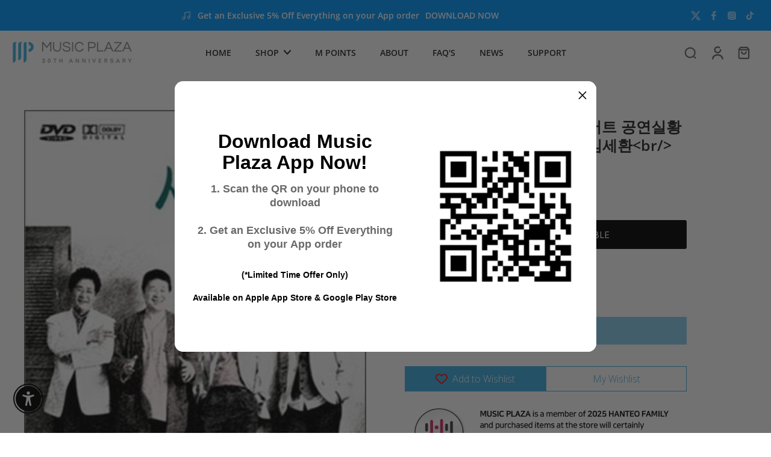

--- FILE ---
content_type: text/javascript; charset=utf-8
request_url: https://www.musicplaza.com/products/ktmcd0120.js
body_size: 1791
content:
{"id":1297058725959,"title":"세시봉 친구들 | 올림픽 콘서트 공연실황 Live\u003cbr\/\u003e송창식 윤형주 김세환\u003cbr\/\u003e","handle":"ktmcd0120","description":"\u003cp\u003e세시봉 콘서트 실황 DVD 판매\u003cbr\u003e음악 감상실 '쎄시봉:C'est si bon' 에서 만난 친구들의 그 시절 음악이야기\u003cbr\u003e\u003cbr\u003e1970년대, 서울 무교동에 위치했던 '세시봉'은 국내 최초의 음악감상실이었다. 그 시절, 국내 유일의 POP 음악을 즐길 수 있던 곳으로 음악을 사랑하는 사람이라면 누구나 차 한잔 마시며 음악을 감상하던 곳이다. 이 시대의 중년들이 청춘의 고민과 방황, 열정을 나누며 젊음을 나누던 '쎄시봉'은 대한민국을 대표하는 수 많은 포크 뮤지션들의 발판이 되었다. \u003cbr\u003e\u003cbr\u003e작년 가을부터 시작된 세시봉 열풍과 함께, 2010년 '2010 BEST DINNER SHOW 세시봉 친구들'로 디너쇼를 개최, 티켓 오픈과 동시에 전석을 매진시키며 그야말로 세시봉 열풍을 일으켰다. 이후, 전국 각지에서 '세시봉 친구들'의 지방 공연에 대한 문의가 쇄도하였고, 팬들의 성원에 보답하고자 '2011 BEST CONCERT 세시봉 친구들 콘서트'로 창원, 부산, 대구, 울산, 등의 총 20개 지방에서의 공연을 성황리에 마쳤으며, 특별한 무대 효과 없이도 아름답게 빛나는 그들의 무대는 음악에 대한 진정성으로 온 세대를 아우르며 전국을 매료시켰다. \u003cbr\u003e\u003cbr\u003e70년대 추억의 장소 '세시봉'으로 관객을 초대하는 세시봉 친구들은 그들의 주옥 같은 히트곡과 레퍼토리로 여느 공연에서도 느낄 수 없는 특별한 추억과 즐거움을 선사하며, 이 시대의 중.장년들에게 시간을 초월한 최고의 감동을 DVD로 선물한다. \u003c\/p\u003e\u003cbr\u003e\u003cbr\u003e\u003cstrong\u003e\u003cspan style=\"color: #0000ff;\"\u003eDVD \u003c\/span\u003e\u003cbr\u003e\u003c\/strong\u003e01. 옛친구 - 김세환 \u003cbr\u003e02. 사랑하는 마음 - 김세환 \u003cbr\u003e03. 길가에 앉아서 - 김세환 \u003cbr\u003e04. 토요일 밤에 - 김세환 \u003cbr\u003e05. Don't forget to remember me - 김세환+윤형주 \u003cbr\u003e06. 어제 내린 비 - 윤형주 \u003cbr\u003e07. 바보 - 윤형주 \u003cbr\u003e08. 한번쯤 - 송창식 \u003cbr\u003e09. 사랑이야 - 송창식 \u003cbr\u003e10. 나의 기타 이야기 - 송창식 \u003cbr\u003e11. 나그네 - 송창식 \u003cbr\u003e12. 왜 불러 - 송창식 \u003cbr\u003e13. 고래사냥 - 송창식 \u003cbr\u003e14. 하얀손수건 - 송창식+윤형주+이익균+트윈폴리오+트리오세시봉 \u003cbr\u003e15. 웨딩케익 - 송창식+윤형주+이익균+트윈폴리오+트리오세시봉 \u003cbr\u003e16. 향수 - 송창식+윤형주+이익균+트윈폴리오+트리오세시봉 \u003cbr\u003e17. when the saints go marching in - 송창식+윤형주+이익균+트윈폴리오+트리오세시봉 \u003cbr\u003e18. cotton fields - 송창식+윤형주+이익균+트윈폴리오+트리오세시봉 \u003cbr\u003e19. JAMAICA FAREWELL+트리오세시봉메들리 - 송창식+윤형주+이익균+트윈폴리오+트리오세시봉 \u003cbr\u003e20. 축제의 노래 - 송창식+윤형주+이익균+트윈폴리오+트리오세시봉 \u003cbr\u003e21. 긴머리 소녀 - 김세환+송창식+윤형주 \u003cbr\u003e22. Be bop a lula - 김세환+송창식+윤형주 \u003cbr\u003e23. What I'd say - 김세환+송창식+윤형주 \u003cbr\u003e24. Wolly bully - 김세환+송창식+윤형주 \u003cbr\u003e25. Let's Twist Again - 김세환+송창식+윤형주 \u003cbr\u003e26. 락큰롤 메들리 - 김세환+송창식+윤형주 \u003cbr\u003e27. CM송 메들리 - 김세환+송창식+윤형주 \u003cbr\u003e28. 우리들에 이야기 - 김세환+송창식+윤형주 \u003cbr\u003e29. 앵콜곡- 하얀나비 - 김세환+송창식+윤형주 \u003cbr\u003e30. 앵콜곡 - 김세환+송창식+윤형주 \u003cbr\u003e","published_at":"2024-11-23T18:03:41-08:00","created_at":"2018-05-07T13:54:48-07:00","vendor":"MUSIC PLAZA","type":"DVD","tags":["dvd","mediamail"],"price":3297,"price_min":3297,"price_max":3297,"available":false,"price_varies":false,"compare_at_price":null,"compare_at_price_min":0,"compare_at_price_max":0,"compare_at_price_varies":false,"variants":[{"id":12128122503239,"title":"Default Title","option1":"Default Title","option2":null,"option3":null,"sku":null,"requires_shipping":true,"taxable":true,"featured_image":null,"available":false,"name":"세시봉 친구들 | 올림픽 콘서트 공연실황 Live\u003cbr\/\u003e송창식 윤형주 김세환\u003cbr\/\u003e","public_title":null,"options":["Default Title"],"price":3297,"weight":37,"compare_at_price":null,"inventory_management":"shopify","barcode":"22503239","quantity_rule":{"min":1,"max":null,"increment":1},"quantity_price_breaks":[],"requires_selling_plan":false,"selling_plan_allocations":[]}],"images":["\/\/cdn.shopify.com\/s\/files\/1\/0001\/9650\/9713\/products\/KTMCD0120_76648cce-3b5a-419e-9116-536268ac4d64.jpg?v=1556555941"],"featured_image":"\/\/cdn.shopify.com\/s\/files\/1\/0001\/9650\/9713\/products\/KTMCD0120_76648cce-3b5a-419e-9116-536268ac4d64.jpg?v=1556555941","options":[{"name":"Title","position":1,"values":["Default Title"]}],"url":"\/products\/ktmcd0120","media":[{"alt":"MUSIC PLAZA DVD \u003cstrong\u003e세시봉 친구들 | 올림픽 콘서트 공연실황 Live\u003c\/strong\u003e\u003cbr\/\u003e송창식 윤형주 김세환\u003cbr\/\u003e","id":612747345991,"position":1,"preview_image":{"aspect_ratio":0.731,"height":479,"width":350,"src":"https:\/\/cdn.shopify.com\/s\/files\/1\/0001\/9650\/9713\/products\/KTMCD0120_76648cce-3b5a-419e-9116-536268ac4d64.jpg?v=1556555941"},"aspect_ratio":0.731,"height":479,"media_type":"image","src":"https:\/\/cdn.shopify.com\/s\/files\/1\/0001\/9650\/9713\/products\/KTMCD0120_76648cce-3b5a-419e-9116-536268ac4d64.jpg?v=1556555941","width":350}],"requires_selling_plan":false,"selling_plan_groups":[]}

--- FILE ---
content_type: text/javascript; charset=utf-8
request_url: https://www.musicplaza.com/products/ktmcd0120.js
body_size: 1672
content:
{"id":1297058725959,"title":"세시봉 친구들 | 올림픽 콘서트 공연실황 Live\u003cbr\/\u003e송창식 윤형주 김세환\u003cbr\/\u003e","handle":"ktmcd0120","description":"\u003cp\u003e세시봉 콘서트 실황 DVD 판매\u003cbr\u003e음악 감상실 '쎄시봉:C'est si bon' 에서 만난 친구들의 그 시절 음악이야기\u003cbr\u003e\u003cbr\u003e1970년대, 서울 무교동에 위치했던 '세시봉'은 국내 최초의 음악감상실이었다. 그 시절, 국내 유일의 POP 음악을 즐길 수 있던 곳으로 음악을 사랑하는 사람이라면 누구나 차 한잔 마시며 음악을 감상하던 곳이다. 이 시대의 중년들이 청춘의 고민과 방황, 열정을 나누며 젊음을 나누던 '쎄시봉'은 대한민국을 대표하는 수 많은 포크 뮤지션들의 발판이 되었다. \u003cbr\u003e\u003cbr\u003e작년 가을부터 시작된 세시봉 열풍과 함께, 2010년 '2010 BEST DINNER SHOW 세시봉 친구들'로 디너쇼를 개최, 티켓 오픈과 동시에 전석을 매진시키며 그야말로 세시봉 열풍을 일으켰다. 이후, 전국 각지에서 '세시봉 친구들'의 지방 공연에 대한 문의가 쇄도하였고, 팬들의 성원에 보답하고자 '2011 BEST CONCERT 세시봉 친구들 콘서트'로 창원, 부산, 대구, 울산, 등의 총 20개 지방에서의 공연을 성황리에 마쳤으며, 특별한 무대 효과 없이도 아름답게 빛나는 그들의 무대는 음악에 대한 진정성으로 온 세대를 아우르며 전국을 매료시켰다. \u003cbr\u003e\u003cbr\u003e70년대 추억의 장소 '세시봉'으로 관객을 초대하는 세시봉 친구들은 그들의 주옥 같은 히트곡과 레퍼토리로 여느 공연에서도 느낄 수 없는 특별한 추억과 즐거움을 선사하며, 이 시대의 중.장년들에게 시간을 초월한 최고의 감동을 DVD로 선물한다. \u003c\/p\u003e\u003cbr\u003e\u003cbr\u003e\u003cstrong\u003e\u003cspan style=\"color: #0000ff;\"\u003eDVD \u003c\/span\u003e\u003cbr\u003e\u003c\/strong\u003e01. 옛친구 - 김세환 \u003cbr\u003e02. 사랑하는 마음 - 김세환 \u003cbr\u003e03. 길가에 앉아서 - 김세환 \u003cbr\u003e04. 토요일 밤에 - 김세환 \u003cbr\u003e05. Don't forget to remember me - 김세환+윤형주 \u003cbr\u003e06. 어제 내린 비 - 윤형주 \u003cbr\u003e07. 바보 - 윤형주 \u003cbr\u003e08. 한번쯤 - 송창식 \u003cbr\u003e09. 사랑이야 - 송창식 \u003cbr\u003e10. 나의 기타 이야기 - 송창식 \u003cbr\u003e11. 나그네 - 송창식 \u003cbr\u003e12. 왜 불러 - 송창식 \u003cbr\u003e13. 고래사냥 - 송창식 \u003cbr\u003e14. 하얀손수건 - 송창식+윤형주+이익균+트윈폴리오+트리오세시봉 \u003cbr\u003e15. 웨딩케익 - 송창식+윤형주+이익균+트윈폴리오+트리오세시봉 \u003cbr\u003e16. 향수 - 송창식+윤형주+이익균+트윈폴리오+트리오세시봉 \u003cbr\u003e17. when the saints go marching in - 송창식+윤형주+이익균+트윈폴리오+트리오세시봉 \u003cbr\u003e18. cotton fields - 송창식+윤형주+이익균+트윈폴리오+트리오세시봉 \u003cbr\u003e19. JAMAICA FAREWELL+트리오세시봉메들리 - 송창식+윤형주+이익균+트윈폴리오+트리오세시봉 \u003cbr\u003e20. 축제의 노래 - 송창식+윤형주+이익균+트윈폴리오+트리오세시봉 \u003cbr\u003e21. 긴머리 소녀 - 김세환+송창식+윤형주 \u003cbr\u003e22. Be bop a lula - 김세환+송창식+윤형주 \u003cbr\u003e23. What I'd say - 김세환+송창식+윤형주 \u003cbr\u003e24. Wolly bully - 김세환+송창식+윤형주 \u003cbr\u003e25. Let's Twist Again - 김세환+송창식+윤형주 \u003cbr\u003e26. 락큰롤 메들리 - 김세환+송창식+윤형주 \u003cbr\u003e27. CM송 메들리 - 김세환+송창식+윤형주 \u003cbr\u003e28. 우리들에 이야기 - 김세환+송창식+윤형주 \u003cbr\u003e29. 앵콜곡- 하얀나비 - 김세환+송창식+윤형주 \u003cbr\u003e30. 앵콜곡 - 김세환+송창식+윤형주 \u003cbr\u003e","published_at":"2024-11-23T18:03:41-08:00","created_at":"2018-05-07T13:54:48-07:00","vendor":"MUSIC PLAZA","type":"DVD","tags":["dvd","mediamail"],"price":3297,"price_min":3297,"price_max":3297,"available":false,"price_varies":false,"compare_at_price":null,"compare_at_price_min":0,"compare_at_price_max":0,"compare_at_price_varies":false,"variants":[{"id":12128122503239,"title":"Default Title","option1":"Default Title","option2":null,"option3":null,"sku":null,"requires_shipping":true,"taxable":true,"featured_image":null,"available":false,"name":"세시봉 친구들 | 올림픽 콘서트 공연실황 Live\u003cbr\/\u003e송창식 윤형주 김세환\u003cbr\/\u003e","public_title":null,"options":["Default Title"],"price":3297,"weight":37,"compare_at_price":null,"inventory_management":"shopify","barcode":"22503239","quantity_rule":{"min":1,"max":null,"increment":1},"quantity_price_breaks":[],"requires_selling_plan":false,"selling_plan_allocations":[]}],"images":["\/\/cdn.shopify.com\/s\/files\/1\/0001\/9650\/9713\/products\/KTMCD0120_76648cce-3b5a-419e-9116-536268ac4d64.jpg?v=1556555941"],"featured_image":"\/\/cdn.shopify.com\/s\/files\/1\/0001\/9650\/9713\/products\/KTMCD0120_76648cce-3b5a-419e-9116-536268ac4d64.jpg?v=1556555941","options":[{"name":"Title","position":1,"values":["Default Title"]}],"url":"\/products\/ktmcd0120","media":[{"alt":"MUSIC PLAZA DVD \u003cstrong\u003e세시봉 친구들 | 올림픽 콘서트 공연실황 Live\u003c\/strong\u003e\u003cbr\/\u003e송창식 윤형주 김세환\u003cbr\/\u003e","id":612747345991,"position":1,"preview_image":{"aspect_ratio":0.731,"height":479,"width":350,"src":"https:\/\/cdn.shopify.com\/s\/files\/1\/0001\/9650\/9713\/products\/KTMCD0120_76648cce-3b5a-419e-9116-536268ac4d64.jpg?v=1556555941"},"aspect_ratio":0.731,"height":479,"media_type":"image","src":"https:\/\/cdn.shopify.com\/s\/files\/1\/0001\/9650\/9713\/products\/KTMCD0120_76648cce-3b5a-419e-9116-536268ac4d64.jpg?v=1556555941","width":350}],"requires_selling_plan":false,"selling_plan_groups":[]}

--- FILE ---
content_type: application/javascript; charset=utf-8
request_url: https://searchanise-ef84.kxcdn.com/preload_data.2w4C6d3S4R.js
body_size: 12098
content:
window.Searchanise.preloadedSuggestions=['stray kids','red velvet','monsta x','nct dream','the boyz','light stick','bts album','stray kids karma','new jeans','girls generation','nct wish','xdinary heroes','stray kids skzoo','g dragon','wanna one','black pink','dream catcher','big bang','stray kids light stick','ateez album','stray kids celebrate md','iz one','le sserafim','nct poster','light sticks','exo poster','oh my girl','seasons greetings','tomorrow x together','purple kiss','magic school','loona album','stray kids ate','2022 season\'s greetings','skzoo plush','twice light stick','seventeen light stick','p1 harmony','seventeen poster','2026 season\'s greetings','kiss of life','photo card','stray kids album','wave to earth','loona poster','stray kids poster','zero base one','shinee album','stray kids do it','g dragon 2025 world','ateez light stick','golden child','bts dvd','bts bt21','g idle','super m','new jeans omg','epik high','super junior','kpop demon hunters','bts love yourself','p1harmony album','aespa poster','lovely runner','w korea','stray kids pilot','army bomb','ive album','boynextdoor the action','red velvet birthday','nct 127 album','stray kids hollow','kang daniel','stray kids star rock','stray kids oddinary','txt light stick','nct light stick','poster only','stray kids japan','stray kids noeasy','2021 winter smtown','exo light stick','jo yuri','2021 season’s greetings','bts proof','fifty fifty','baekhyun poster','cherry bullet','illit bomb','twice 4th full this is for','aespa girls','photo cards','monsta x light stick','le sserafim unforgiven','stray kids giant','key ring','stray kids magazine','aespa armageddon','taeyeon album','stray kids seasons greetings','lee know','nct empathy','free shipping','eric nam','stray kids albums','park jihoon','stray kids dominate','jay b','당신이 잠든 사이에','got7 poster','season greetings','exo obsession','dicon volume no.21','stray kids photocard','fromis_9 album','chill kill','bts be','block b','aespa savage','the boyz album','itzy poster','misamo play','do it','nct dream candy','day6 album','stray kids hop','taste of love','exo baekhyun','le sserafim spaghetti','omega x','blackpink poster','bang chan','gfriend album','red velvet chill kill','sonny angel','blackpink light stick','bts magazine','wonder girls','got7 light stick','the rose','mamamoo poster','teen top','bts wings','way v','stray kids 5-star','mini light stick','skzoo teddybear','formula of love','twice feel special','jewel case','nct kihno','kai album','rocket punch','seventeen attacca','lee hi','1st look','mama moo','ateez golden hour','mark the firstfruit','아이유 iu','twice monograph','bts posters','joy hello','close your eyes','shinee key','stray kids stay in stay','photocard set','j hope','aespa whiplash','iu poster','카이 4th wait on me','blue hour','ive empathy','dpr ian','eyes wide open','odd eye circle','feel special','ateez golden hour part.2','jennie ruby','no easy','cha eunwoo','kep1er album','dreamcatcher album','stray kids 合','baby monster','key bad love','twice photocard','red velvet cosmic','jay park','boynextdoor album','do it stray kids','aespa drama','love yourself','stray kid','marie claire','aespa album','just b','exo kai','enhypen official light stick','g dragon light stick','itzy girls will be girls','stray kids merch','moon byul','exo the war','twice posters','exo sc','stray kids maxident','nct 127 the 3rd album sticker','key hunter','bts memories','jin echo','only one of','twice lightstick','bts lightstick','stray kids rock star','bts world','bts v','exo exist','g-dragon light stick','twice photo card','twice album','triple s','ive poster','에스파 my world','ateez ep.fin','g i-dle','seventeen face the sun','the boyz poster','stray kids 5 star','blackpink born pink','red velvet summer magic','seulgi 28 reasons','agust d','선재 업고 튀어 pop-up','seventeen an ode','aniteez in dreamland','christmas evel','ive secret','twice candy bong','key killer','bts map of the soul','itzy checkmate','an ode','exo cbx','treasure album','stray kids ate album','brave girls','baekhyun delight','twice strategy','nct dream glitch mode','pentagon album','irene & seulgi tilt','wayv album','holiday special','face the sun','nct posters','season\'s greetings','nct dojaejung','boy next door','twice fancy','twice 11th mini album','nct 127 poster','what is love','seventeen fml','txt temptation','ateez outlaw','glitch mode','twice japan','taeyeon poster','itzy light ring','yes i am','stray kids circus','the sound','exo posters','n flying','irene and seulgi','stay c','haechan taste','enhypen album','whee in','pop v','kai peaches','our beloved summer','iz*one poster','nmixx blue valentine','kai rover','bts love yourself answer','bts young forever','one pact','monsta x the dreaming','gfriend poster','and team','monsta c','kwon eunbi','reve festival','social path','bts merch','ready to be','hello future','a.c.e album','bts jin','nct u','dpr live','red velvet queendom','2023 season\'s greetings','shinee light stick','twice dive','kiiikiii uncut gem','new jeans get up','triple h','young posse','twice with you-th','stray kids in life','twice 4th the best album twice 4','nct jaehyun','fact check','wolf chan','exo album','stray kids picket','d.o 공감','music plaza','taemin guilty','got the beat','i feel','vinyl lp','bts muster','red velvet feel my rhythm','we boom','collect book','tiny tan','stray kids christmas evel','nct resonance','bts seasons greetings','yerin baek','twice formula of love','go live','key shinee','twice eyes wide open','stray kids plush','itzy ringo','stray kids light','the boys','2024 season\'s greetings','twice taste of love','stray kids social path','jack in the box','aespa my world','nct mark','twice 12th mini ready to be','twice poster','elle korea','stray kids limited','2025 season\'s greetings','seventeen sector 17','photocard holder','ateez fever','say my name','ateez treasure','vogue korea','ive eleven','p1harmony light stick','im nayeon 1st mini album','hot sauce','in life','taeyong shalala','hearts 2 hearts','bts light','nct universe','twice what is love','twice yes or yes','dazed korea','seasons greeting','romance untold','red velvet the red','girls generation album','karma skzoo','twice light','dark blood','nct dream hot sauce','nct wish poppop','txt blue hour','nct sticker','enhypen orange blood','stray kids no easy','light stick keyring','key gasoline','cherry bomb','zb1 album','born pink','rock star','seventeen miniteen','bts persona','season’s greetings','im nayeon','aespa rich man','byeon woo seok','bts summer package','le sserafim antifragile','oneus album','seventeen album','we go up','map of the soul 7','bt21 minini','big ocean','ive switch','wayv poster','woo ah','bts love yourself tear','yes or yes','stray kids 2025 seasons greetings','zerobaseone cinema','ateez golden hour part 3','enhypen light stick','yena blooming wings','true beauty','baekhyun bambi','stray kids i am not','itzy tunnel vision','stray kids i am who','neo zone','stray kids magic school','mark lee','mamamoo light stick','young k','misamo masterpiece','enhypen dark blood','ten stunner','twice world tour iii','bts albums','twice signal','bts you never walk alone','i never die','jimin face','astro light stick','gift card','karma stray kids','bts cd','jimin muse','xlov album','ateez lightstick','bts the most beautiful moment in life','twice ready to be','le sserafim crazy','stray kids go','orange blood','baekhyun city lights','han quokka','skzoo in busan','izna not just','season greeting','les sserafim','lee chaeyeon','itzy gold','trading card','twice summer nights','seventeen teen age','nct 127 fact check','bts love yourself her','viviz a montage of','hwa sa','izone iz*one','stray kids go live','twice the story goes on','golden age','more and more','w magazine','txt minisode 3 tomorrow','stray kids mixtape','twice lovely','nct 127 sticker','shinee hard','2022 season\'s greetings photo pack','ive love dive','twice photo card set','got7 gotoon','stray kids posters','bts photocard','iz one poster','super junior album','carat bong','bts light stick','twice dvd','beyond live','ateez the world movement','bts dicon','enhypen romance untold','jennie solo','gd light stick','stray kids the sound','stray kids all in','twice merch','wjsn poster','singles magazine','stray kids i am you','pre order','stray kids skzoo plush','ate stray kids','my demon','red velvet album','seventeen carat','stray kids miroh','rm indigo','le sserafim poster','exo d.o','girls generation poster','stray kids dvd','twice candybong','loossemble album','ateez in your fantasy','skzoo teddy bear','ateez season greetings','photo card holder','i trust','exo love shot','taeyeon invu','monsta x the x','seventeen posters','blackpink lightstick','ampersand one','fansignal lip balm','girls day','alpha drive one','golden hour','stray kids nemo','w korea magazine','after like','stay kids','crazy in love','red velvet light stick','be bts','nct golden age','secret number','bts butter','onew dice','bt21 cooky','jeon somi','iu lilac','jj project','alchemy of souls','army bomb ver.3','twice this is for','rose first single','bts army bomb','5-star dome tour seoul special','g)i-dle album','hollow stray kids','nct chain','jackson wang','stray kids han','seventeen light','joy from joy with love','stray kids rockstar','le serafim','fancy you','black pink light stick','hyunjin stray kids','jisoo first single','kep1er poster','le sserafim easy','harper\'s bazaar','boynextdoor no genre','stayc young-luv.com','stray kids japanese','v bts','nct 127 4th repackage','girls generation the 7th album','exo exodus','bts tear','lisa first single','twice photobook','jeong sewoon','bts jungkook','exo lay','loona xx','nct 127 favorite','twice more & more','seventeen magazine','shinee don\'t call me','pink fantasy','love yourself her','twice photocard set','stray kids levanter','photo card set','itzy kill my doubt','kim wooseok','i am not','hyunjin necklace','skzoo karma','dominate celebrate','v layover','riize odyssey','kim jaejoong','bts merchandise','rolling quartz','going seventeen','i am who','jin bts','txt freefall','skz light stick','i am you','yeonjun no labels','got7 dye','zerobaseone melting point','kim sejeong','seventeen you make my day','twice season’s greetings','loona light stick','twice enemy','wjsn album','exo chen','seventeen burstday','bt21 plush','twice picket','txt sanctuary','crash landing on you','exo re-print','doyoung soar','stray kids felix','key poster','lip balm','ateez seasons greetings','mini light','irene like a flower','bts poster','city lights','bt21 tata','enhypen daydream','bts map of the soul 7','baek yerin','arena homme','young forever','key pleasure shop','aespa light stick','bad love','gq korea','sm town','ateez light','red velvet poster','lee dong wook','txt album','twice more and more','summer magic','twice mina','queen of tears','superm poster','bt21 rj','nct dream istj','nct 127 regulate','kick flip','monsta x 12th mini','the boyz phantasy','ace album','image picket','bts photobook','nct dream we boom','official photocard','nct dream hello future','stray kids photo card','jung kook','day6 denimalz','bts picket','girl\'s generation','rolling stone','ateez the world','bts skool luv affair','zerobaseone album','exo special album don\'t fight','taemin want','got7 7 for 7','hope on the street','han seungwoo','kim sung kyu','mark nct','ode to you','brown eyed girls','f(x album','summer nights','seventeen 17 is right here','nine muses','twice chaeyoung','skz 5\'clock','seventeenth heaven','seventeen spill the feels','ateez photocard','hare hare','you never walk alone','iz*one album','ikon album','nuest album','nayeon 2nd mini','ateez zero fever','stray kids star','yellow wood','stray kids tamagotchi','bigbang made','ladies code','enhypen dicon','big naughty','nct limitless','bts her','btob album','nct cherry bomb','drama ost','iu light stick','kim donghan','exo universe','elle magazine','kai exo','the boyz reveal','plave why','exo xoxo','nct wish color','bts gq','bts answer','aniteez plush','nct 127 walk','taemin eternal','stray kids pop up','nct zone','b.i album','exo lotto','big bang light stick','enhypen untold','stray kids dicon','red velvet the velvet','red velvet reve festival','twice set','poster special','key chain','bt21 chimmy','triple s evolution','yeonjun ggum','nct yuta','wendy wish you hell','txt the 4th album the star chapter together','ateez magazine','bts suga','exo chanyeol','love yourself tear','enhypen the sin vanish','we young','mini keyring','park hyo shin','seventeen dream','the rose heal','shinee world','bang yongguk','ha sung woon','twice between 1&2','nct light','song kang','nct ten','nct magazine','stray kids photocards','ateez aniteez','shinee the story of light','nct dream dream scape','twice fancy you','kill this love','bt21 baby','ive after like','the boyz film festival','suho grey suit','smcu palace','stray kids maniac','ft island','bts vinyl','txt thursdays child','nct haechan','meovv my eyes open','shinee 1 of 1','taeyong tap','kit album','sf9 poster','nmixx expergo','rm bts','seulgi accidentally','wayv take over the moon','kihyun youth','zion t','jin happy','le sserafim hot','txt seasons greetings','the wind','stary kids','feel my rhythm','kim woojin','exo reverxe','big bang album','twice albums','girls’ generation','bts jimin','jaehyun j','infinite album','dreamcatcher light stick','skzoo teddy','exo seasons greetings','wayv on my youth','bts vogue','apink album','nct kit','billlie album','love shot','newjeans 1st ep album','love yourself answer','irene seulgi','seventeen weverse','han stray kids','smcu express','exo love me right','dazed magazine','pentagon poster','hospital playlist','allday project','joy hello poster','taeyeon heaven mini','ppulbatu txt','twice magazine','vixx album','airpods case','the war','red velvet finale','jihyo zone','b.a.p album','ateez platform','bigbang light stick','exo tempo','bts light stick ver 3','nct dream reload','poca album','aniteez in the calling','seasons greetings 2024','signed album','izone album','park ji hoon','nmixx album','kihyun voyager','woo sung','shinee odd','enhypen weverse','d.o bliss','red velvet kihno','twice page two','jay chang','kim lip','red velvet rookie','han jisung','teen age','stray kids celebrate','official lightstick','teddy bear','got7 album','bts dark and wild','bts goods','concert dvd','boa album','i sway','h1 key','i am','the boy','le sserafim 5th mini hot','photo book','bloom iz','deco kit','nct doyoung','skz album','twice seasons greetings','face mask','an ode seventeen','bts book','stayc we need love','enhypen desire unleash','the velvet','girl\'s day','프로미스나인 supersonic','lee min ho','official light stick','iu palette','light stick stray kids','the red','stray kids jewel case','nct seasons greetings','twicecoaster lane 1','nct dream we go up','itzy cheshire','ha sungwoon','taemin move','stray kids season greetings','men\'s health','ab6ix album','cd player','stray kids limited ver','fromis_9 poster','monsta x no limit','twice cd','d day','seventeen dvd','loona posters','jeonghan x wonwoo this man','tws summer beat','superm album','twenty five twenty one','ive mine','spill the feels','5 star stray kids','ateez posters','g-dragon 2025 world tour in seoul encore','minho chase','s.coups x mingyu hype vibes','orange caramel','mark tuan','the rose album','nct dream dreamscape','lay exo','exo sing for you','oh my girl album','i love','ateez albums','twice card','nylon japan','stray kids 2nd world tour','zerobaseone you had me at hello','blackpink album','stray kids karma skzoo','blackpink light','wanna one light stick','le sserafim light stick','cravity album','sik k','twice sana','between 1 and 2','exo dvd','day6 light band','seasons greetings 2025','ateez birthday','kiss of life midas','newjeans supernatural','kpop album','guess who','yeji air','born to be','evil skzoo','got7 winter heptagon','seventeen al1','txt posters','stray kids tour','got7 present you','square up','twice world tour','cortis album','bss second wind','cyber monday','feel special twice','twice the story begins','ateez plush','wish you hell','seventeen picket','kihno album','17 is right here','melting point','nct drea','ash island','sf9 light stick','seventeen semicolon','nmixx fe','skz magic school','this man','twice twicetagram','super junior light stick','itzy light','oh my girl poster','hot issue','august d','red velvet bloom','twice japanese','perfect world','the boyz 8th mini','kill my doubt','weeekly album','exo exact','you made my dawn','n.flying album','twice tour','enhypen you','itzy guess who','seventeen always yours','yuta depth','1st look magazine','the album blackpink','fatal love','moonbin and sanha','key face','exo magazine','bt21 mang','exo don\'t fight the feeling','bts official','oneus light stick','newjeans get up','enhypen seasons greetings','maxident stray kids','hyunjin magazine','kim woo seok','tomorrow x together album','chungha poster','purple kiss poster','candy bong z','txt freeze','bts summer','ive light stick','bts the notes','enhypen dimension','map of the soul persona','iz one color*iz','seventeen seasons greeting','bts photo','the most beautiful moment in life','toy world','txt light','got7 eyes on you','park bom','seventeen kit','exo mama','jennie poster','treasure poster','red velvet seasons greetings','you make my day','bts winter package','blackpink magazine','ashes to light','bts tour','stray kids shirt','enhypen magazine','bts seasons greetings 2019','happy burstday','bts 4th muster','black pink album','light keyring','key good & great','iz one album','airpod case','stayc i want it','monsta x follow','baekhyun hello world','the star magazine','loona chuu','loona 4th mini','giant stray kids','bts puzzle','shinee atlantis','slogan towel','twice nemo','this is for','monograph twice','xdinary hero’s','itaewon class','onew circle','winner light stick','nct album','gidle album','seventeen japan','ateez dvd','bts arirang','pentagon 11th','start up','minnie her','stray kids cd','shinee poet artist','skzoo plush original','always yours','card holder','wendy like water','not shy','twice vinyl','exo overdose','g i dle','ateez not okay','seventeen albums','seventeen heaven','color iz','bts 2 cool 4 skool','bts funko','choi yena','bss teleparty','monsta x shape of love','misamo haute couture first press','got7 posters','wayv give me that','limited edition','twice candy','exo light','misamo haute couture','ay yo','the reve festival','you had me at hello','illit i\'ll like you','blu ray','the year of yes','seventeen ode to you','stray kids yellow wood','stray kids hyunjin','ost poster','light stick bts','nct albums','nct dream repackage hello','onew voice','nct japan unit','nct wish songbird','stray kids 5','bts wings album','seventeen your choice','page two','dark and wild','exo dont mess up my tempo','seventeen 11th mini','bts rm','got7 mad','the kingdom','이달의 소녀','the story begins','border carnival','perfect velvet','stray kids hat','ten humanity','txt chikai','izone poster','d.o empathy','seventeen 12th mini album','red velvet joy','poster nct','harpers bazaar','japanese album','nct wish steady','twice photo','p1harmony sad song','loona yyxy','no labels','katseye sis','my world','bts package','d icon','exo planet','mark poster','nct johnny','bts japanese','nmixx entwurf','nct loveholic','d.o exo','stamp on it','stray kids seasons','i am you stray kids','the boyz light stick','go live stray kids','aespa smini','stray kids photo cards','oneiric diary','light stick key ring','aespa dirty work','nct superhuman','jonghyun poster','bam bam','i am not stray kids','doh kyung soo blossom','stray kids scars','all hours','exo ex\'act','twice jihyo','girl generation','bt21 keyring','txt good boy gone bad','thursdays child','le sserafim different','sm mini','le sserafim unforgiven japan','nu\'est w','candy bong','seventeen henggarae','got7 jinyoung','skool luv affair','stray kids do it album','exo do','how you like that','sticker nct','nct neo zone','dimension dilemma','bts japan','carat ver','yeonjun txt','twice twicecoaster','2pm album','what is love twice','i.n stray kids','sam kim','shinee seasons greetings','snsd girls’ generation','nct dream beatbox','chung ha','stay in stay','business proposal','twice tv','suho self portrait','ateez digipack','fromis_9 from our 20\'s','the red red velvet','bang yong guk','y magazine','all day project','a pink','han seung woo','hometown cha cha cha','exo obsession album','red velvet bad boy','red velvet the perfect red velvet','bad boy','bt21 koya','twice feel special album','esquire magazine','riize riizing','got7 got it','stayc metamorphic','dragon pony','cha eun woo','ten nct','stray kids accordion','poster twice','dreamcatcher apocalypse save us','stray kids 5th fanmeeting','verivery album','nct 127 cherry bomb','bts exhibition','p1harmony 5th mini album','victon poster','stray kids force','nct smini','shinee light','stray kids pre order','ateez poca','golden jungkook','seventeen seasons greetings','bt21 shooky','twice momo','stray kids japanese album','clc album','skz do it','twinkling watermelon','jhope bts','nct 127 regular-irregular','all about luv','astro all light','dominate merch','txt escape','nct 127 neo zone','not dream','red velve','nct dream we young','zerobaseone blue paradise','shinee poster','code kunst','stray kids toy world','lp vinyl','nct 127 limitless','fight or escape','exo cd','funko pop','shinee posters','stray kids dome tour','ateez merch','kard album','exo albums','fantasy boys','i.m overdrive','seventeen you made my dawn','stray kids season','nct 127 seasons greetings','more & more','txt weverse','fifty fifty day & night','black swan','txt the star chapter sanctuary','cinema paradise','stray kids dominate celebrate','txt memories','seventeen merch','yes or yes twice','youth in the shade','be there for me','g idle album','pentagon light stick','seventeen directors cut','how sweet','iu love poem','lovelyz album','photo folio','onewe album','enhypen memorabilia','hotel del luna','aespa hot mess','all in stray kids','skzoo tamagotchi','aespa seasons greetings','stray kids xmas','moonbin & sanha incense','kai wait on me','love me right','ikon poster','v magazine','phone case','got7 call my name','hello world','seventeen dicon','twice trading card','in your fantasy','neo city','monsta x agent','riize album','kim hyun joong','dia album','seventeen lightstick','king the land','tomorrow by together','wayv phantom','i’m nayeon','bts time magazine','twice merry and happy','bts premium photo','monsta x light','onlyoneof poster','aniteez in treasure','onf album','stray kids keychain','twice doughnut','sf9 9th album','txt sweet','nct dream album','twicecoaster lane 2','winner album','felix magazine','nayeon na','blackpink the album','desire unleash','stray kids world tour','take off','stray kids in','yoon jisung','gfriend season of memories','mens health','the rose dawn','enhypen picket','permission to dance','jungkook golden','a.c.e poster','kingdom album','nam woo hyun','twice keyring','itzy icy','txt fight or escape','seventeen ode','photocard binder','winter package','k drama','ar ticket','g friend','bts blu','dreamcatcher light','lee hyori','txt deco kit','berry good','itzy not shy','ikon light stick','olivia hye','boa poster','yes i am mina','le sserafim album','bts the best','monsta x fatal love','treasure the second step','nct jewel case','sad song','u know','got7 albums','hope world','24 x 36 poster','dicon bts','allure korea','cosmopolitan korea','loona odd eye circle','sing for you','onew flow','twice twice','nct ccomaz','minho call back','vixx poster','aespa winter','russian roulette','nayeon poster','nct 127 2 baddies','zero base','nct perfume','bts bts','taemin advice','kep1er magic hour','p1harmony ex','gdragon album','xg album','the war exo','boy story','chanyeol black out','kim yoo jung','twice merchandise','enhypen romance','nct fact check','txt magazine','super one','your choice','the rose light stick','hush rush','ateez ashes to light','summer package','stray kids rock','cl alpha','gidle poster','doyoung promise','kepler album','take over the moon','exo dont fight the feeling','txt minisode','seventeen carat ver','skzoo 10cm','seventeen love and letter','boynextdoor how','got7 spinning top','wendy poster','exo goods','monsta x beautiful','txt tomorrow','kihno kit','nct resonance pt.2','are you sure','light stick mini','g)i-dle 2nd full album','like water','hot mess','ive 3rd single after like','iu album','nct favorite','twice digipack','seventeen photobook','with you-th','red velvet ice cream cake','taeyeon 5th mini','black pink poster','skzoo magic school','in life stray kids','taeyeon purpose','enhypen border carnival','ateez poster','doyoung youth','get up','ateez japan','txt merch','photo holder','jun k','xikers album','all in','stayc lit','ive seasons greetings','monsta x posters','yura yura','eyes on you','lee dongwook','bts notes','nct taeyong','wanna one to be one','nct walk','cravity poster','nct wish wichu','mini album','bt21 sticker','ikon return','la rouge','the black skirts','bts keyring','oh gg','exo power','aespa cd','lisa photobook','day 6 album','bts wings tour','iu the winning','kai 1st mini album','bts photo card','ive ive','skz toy world','the boyz chase','doh kyung soo','new jean','skz karma','even of day','twice dicon','bts photo cards','highlight after sunset','chuu my cyber love','crayon pop','cn blue','wings bts','misamo twice','poster red velvet','shinee poet','big bang made','le sserafim fearless','2pm must','itz me','seventeen boys be','nct dream boom','candybong z','hwang minhyun','vogue japan','lee jong suk','go won','day6 moonrise','seo in guk','kim jaehwan','2ne1 light stick','nmixx light stick','nct 127 chain','elle japan','monsta x all about luv','billlie poster','twice coaster','sunmi poster','blackpink rose','mini light keyring','shinee minho','poster set','ive japan','bts tinytan mask','moon jong up','blackpink square up','exo for life','day6 sunrise','irene & seulgi','stray kids hoodie','dreamcatcher villains','tiffany young','roy kim','stayc teenfresh','babymonster drip','kang hyewon','kai mini album','puppy m','taeyeon my voice','twice formula','el7z up','army light stick','misamo sana','katseye beautiful chaos','ad mare','nct candy','red velvet monster','enhypen posters','super m poster','dreamcatcher from us','tote bag','bts permission to dance','nct wish album','bts winter','boynextdoor light stick','carat land','dimension answer','bae jinyoung','snsd poster','hearts2hearts album','stray kids pob','the notes','stray kids magic','like a flower','bts pin','ateez will','onewe maze','ateez san','monsta x dvd','map of soul','xdinary heroes overload','exo suho','exo merch','blind box','seventeen japanese','bigbang álbum','twice with','bts season greetings','seventeen right here','anti fragile','pleasure shop','twice ten','ampers&one album','exo lightstick','red velvet perfect velvet','photo card book','blackpink the game','nuest w','hop stray kids','bts 5th muster','victon choice','poet artist','seasons greetings 2022','enhypen albums','stayc stereotype','taemin never gonna dance again','bts time','baek hyun','bts photocards','cix poster','nct 2018 empathy','nct 127 the 6th album','tvxq album','dream a dream','stray kids teddybear','shownu x hyungwon','onew poster','golden hour part 3','nct 127 loveholic','kim sungkyu','twice university','hyuk oh','zerobaseone 1st','enhypen light','chaotic wonderland','on my youth','twice with you','stray kids top','nct merch','newjeans omg','key the 3rd album','maps magazine','five star','gidle i feel','ateez spin off','stray kids bag','stray kids magazines','merry and happy','gidle i','jung hae in','red velvet the reve festival','back to life','stray kids fanmeeting','reve festival finale','the sound stray kids','twice misamo','bts funko pop','all h)ours','stray kids photo','txt albums','wanna one poster','wayv light stick','jaehyun poster','twice pre order','monsta x are you there','manifesto enhypen','snsd girls generation','jonghyun poet','hello joy','seventeen keyring','s coups','bts the most beautiful moment in life pt 2','key good and great','arena magazine','sf9 sensuous','cle levanter','border day one','oneus tour','exo winter','holiday special photocard','ive wave','bang bang con','don\'t fight the feeling','day6 light','skzoo speaker','taeyeon to x','bts photo folio','nct dream the first','the box','the perfect red velvet','nct regular','nct dream seasons greetings','ateez silver foil','poster exo','enhypen poster','seventeen daredevil','nct photo card','lee know magazine','monsta x we are here','mini light sticks','nct 127 light stick','cross gene','one reeler','bts summer package 2018','loona limited','twice 4th world tour','pink christmas','riize epilogue','wayv seasons greetings','ateez season','ateez beyond','got7 just right','triples assemble25','dirty work','xdinary heroes troubleshooting','bts map of the soul persona','ateez golden hour part 2','gfriend light sticks','got 7 album','seventeen is right here','hoshi woozi','year of yes','red summer','wayv frequency','g)i-dle i feel','yes i am tzuyu','heart iz','seventeen social club','kep1er love struck','eun woo','i.m monsta x','txt ppulbatu','stray kids blu ray','super junior 10th album','xdinary heroes poster','dojaejung perfume','stray kids keyring','ost album','more and more twice','riize fame','blackpink kill this love','joy red velvet','love poem','monsta x the code','hand fan','fx album','illit super real me','kid milli','twice season\'s greetings','xdinary monsters','ateez summer','boys over flowers','odd eye','bts calendar','sm official','exo photobook','yuqi yuq1','itzy itz me','the astronaut','simon dominic','iu concert','p1harmony duh','hope on the stage','golden child album','peak time','seasons greetings 2023','momoland album','ten poster','rich man','bts season','bts memories of 2017','exo xiumin','skzoo keyring','hip hop','kim dong han','2023 seasons greetings','hello venus','i made','chen poster','exo m','hyun bin','stray kids signed album','stayc light stick','rose r','seonghwa birthday','version up','t shirt','what a life','got7 light','cix ok not','got7 flight log','lisa alter ego','gq bts','twice light band','seasons greetings 2026','baby bt21','skz merch','ice cream cake','bts blu ray','awaken the world','shinee story of light','mr sunshine','mini skzoo','flip that','taylor swift','seventeen carat bong','lay sheep','skz ate','sticker nct 127','p1harmony killin it','seo taiji','bts official light stick','the dream chapter','stray kids karma album','ateez limitless','purple kiss album','newjeans how sweet','kara move again','itzy posters','lay album','x mas','kim minju','girl’s generation','bts photo book','ateez japanese','yes i am sana','monsta x the clan','do it skz','team back to life','chen album','got7 jb','아이브 i\'ve mine','iu winning','bts concert','bts sticker','monsta x album','magic shop','bts face yourself','lee minho','bts pop','underground idol','i\'ve ive','exo kihno','twice japanese album','여자 아이들','midas touch','btob poster','txt eternity','twice the year of yes','mina twice','the rose poster','nct dream album beat box','g i-dle 5th mini','twice japan lp','season\'s greeting','red velvet albums','ate stray kids album','ikon flashback','exo sehun','stray kids fan','twice photocards','red velvet day 1','nct nation','max changmin','nct awaken','acrylic stand','shinee dvd','loona x x','shape of love','bts bomb','stray kids christmas','shinee 8th hard','red velvet reve','park jinyoung','chungha album','digipack ver','ten mini album','sale album','nct photocard','stray kids light-stick','ateez photobook','no limit','jonghyun poet artist','dream catcher summer holiday','astro rise up','young luv','oddinary stray kids album','epic high','one of a kind','iu light','the unseen','day6 shoot me','great guys','gq magazine','xnghan&xoul 1st single album','jisoo amortage','highlight album','exo growl','red velvet chill','twice perfect world','stray kids hop album','loona yves','seventeen kihno','skz plush','cassette tape','nct season\'\'s greetings','boys be','weeekly poster','2024 seasons greetings','monsta x 13th mini','with youth','ateez golden','blackpink posters','mouse pad','monsta x the connect','stray kids skzoo teddybear','twice nayeon','bang chan magazine','bigbang poster','txt magic','seventeen happy burstday','hwang chi yeul','nct wish wish','stray kids bang chan','xdinary heroes album','seventeen 4th','infinite poster','light ring','tvxq o','ateez fever part 2','power of love','twice season greetings','got7 identify','sistar album','got7 present you and me','enhypen border day one','nct dream moonlight','nct 127 superhuman','nct keyring','newjeans weverse','dominate japan','infinite light stick','vixx chained up','enhypen desire','april album','got7 turbulence','what a chill kill','baekhyun posters','twice celebrate','my love from the star','exo photocard','twice bong','bts map','the winning','twice between','nylon magazine','red velvet day 2','monsta x rush','boys republic','day6 fourever','exo don’t fight the feeling','dumdi dumdi','red velvet russian roulette','cubic painting','lee seung gi','jj project verse 2','killin it','bts army bomb ver.3','twice season','f(x poster','skzoo mini','signal twice','mini lightstick','twice more','teen teen','i am who stray kids','mini key ring','irene poster','bts magazines','day6 shoot','karma album','stray kids md','snsd album','taemin ace','crazy le sserafim','weverse albums','nmixx fe3o4','me myself','shinee dont call me','seventeen going seventeen','blackpink lisa','bloom bloom','bt21 keyboard','its okay to not be okay','pristin v','riize lucky','yena hate','kwon eun bi','be the sun','stray kıds','stray kids dome','bt21 halloween','monster x','the boyz dreamlike','stray kids digipack','love or loved','do exo','gong yoo','all day','nct 2 baddies','seventeen re-release','bts magic shop','bts cubic painting','kai poster','jung yong hwa','txt japan','kick back','pink tape','b.i waterfall','love yourself bts','smart album','alter ego','light stick cover','nct 127 posters','taeyeon lp','never say never','light stick blackpink','exo the power of music','super bowl','bts tinytan','bts mini','start up ost','semantic error','don’t call me','onewe poster','kim yohan','stray ids','lee junho','ive i am','skz hop','skz oo','dicon stray kids','girls generation light stick','seventeen photocard','the rose void','super junior time slip','winter heptagon','skz albums','zerobaseone never say never','loona flip that','bt21 car','bts map of soul','bts plush','platform album','run on','dal shabet','candy shop','taemin press it','hyuna album','g dragon 2025 world light stick','stray kids headliner','u know noir poster','day6 entropy','nine i','twice poster only','hype vibes','stray kids skzoo karma','skzoo original','weki meki album','nct keychain','bt21 mic','magic man','txt star','stray kids official photocard','photo essay','red velvet light','monday x','stray kids nylon','stray kids jewel','sung si kyung','tri be','bts love','blackpink photobook','yves loop','all skzoo','seasons greetings stray kids','my first and last','shinee sherlock','stray kids 2024','enhypen merch','bts japanese album','treasure reboot','jeon soyeon','txt photocard','artms dall','monsta x season\'s greetings','stray kids seasons greeting','pristin album','got7 dvd','grip tok','bts deco kit','nct regular-irregular','leebit skzoo','rockstar stray kids','boa better','lim young woong','lucy album','a.c.e light stick','ateez golden hour part 4'];